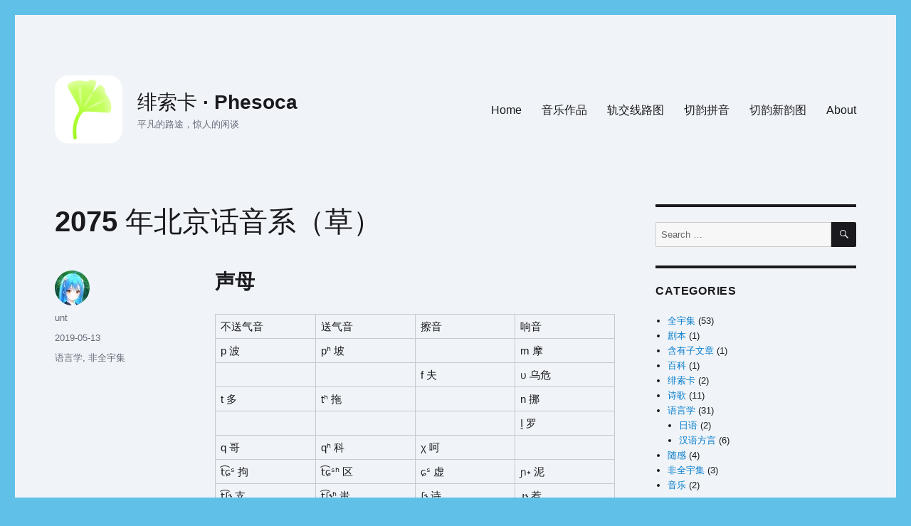

--- FILE ---
content_type: text/html; charset=UTF-8
request_url: https://phesoca.com/non-aws/2075/
body_size: 8313
content:
<!DOCTYPE html><html lang="en-US" class="no-js"><head><meta charset="UTF-8"><meta name="viewport" content="width=device-width, initial-scale=1.0"><link rel="profile" href="https://gmpg.org/xfn/11"><link rel="pingback" href="https://phesoca.com/xmlrpc.php"> <script>(function(html){html.className = html.className.replace(/\bno-js\b/,'js')})(document.documentElement);</script> <meta name='robots' content='index, follow, max-image-preview:large, max-snippet:-1, max-video-preview:-1' /><link media="all" href="https://phesoca.com/wp-content/cache/autoptimize/css/autoptimize_784ada684602dadf5f1bb12b88eedfa2.css" rel="stylesheet"><title>2075年北京话音系（草） - 绯索卡 · Phesoca</title><link rel="canonical" href="https://phesoca.com/non-aws/2075/" /><meta property="og:locale" content="en_US" /><meta property="og:type" content="article" /><meta property="og:title" content="2075年北京话音系（草） - 绯索卡 · Phesoca" /><meta property="og:description" content="声母 不送气音 送气音 擦音 响音 p波 pʰ坡 m摩 f夫 ʋ乌危 t多 tʰ拖 n挪 l̠罗 q哥 qʰ科 χ呵 t͡ɕˢ拘 t͡ɕˢʰ区 ɕˢ虚 ɲ˖泥 t͡ʃ˞支 t͡ʃ˞ʰ蚩 ʃ˞诗 ɹ̠˞惹 t͡s资机 t͡sʰ呲欺 s思希 零声母：安烟日如 韵母 开口呼 合口呼 齐齿呼 撮口呼 ɜ阿 wɜ~wɔ瓜 jɜ~jɛ鸦 ɯ̽鹅 ʊ波郭 ɪ耶 ʏ约 ɘʴ资 oʊ̯估 i̞衣 øʏ̯淤 ɚ日 oʋ乌夫 ɘ̻˞知 ɵ̻˞如朱 ɜɛ̯哀 wəɛ̯乖 ɛe̯杯 wɛe̯归 ʌɔ̯凹 jəɔ̯邀 &hellip; Continue reading &quot;2075年北京话音系（草）&quot;" /><meta property="og:url" content="https://phesoca.com/non-aws/2075/" /><meta property="og:site_name" content="绯索卡 · Phesoca" /><meta property="article:published_time" content="2019-05-13T15:26:48+00:00" /><meta property="article:modified_time" content="2022-01-07T18:06:27+00:00" /><meta name="author" content="unt" /><meta name="twitter:card" content="summary_large_image" /><meta name="twitter:label1" content="Written by" /><meta name="twitter:data1" content="unt" /> <script type="application/ld+json" class="yoast-schema-graph">{"@context":"https://schema.org","@graph":[{"@type":"Article","@id":"https://phesoca.com/non-aws/2075/#article","isPartOf":{"@id":"https://phesoca.com/non-aws/2075/"},"author":{"name":"unt","@id":"https://phesoca.com/#/schema/person/4bc72b964f0c99a38adcd9446abae8d1"},"headline":"2075年北京话音系（草）","datePublished":"2019-05-13T15:26:48+00:00","dateModified":"2022-01-07T18:06:27+00:00","mainEntityOfPage":{"@id":"https://phesoca.com/non-aws/2075/"},"wordCount":60,"commentCount":2,"publisher":{"@id":"https://phesoca.com/#/schema/person/4bc72b964f0c99a38adcd9446abae8d1"},"articleSection":["语言学","非全宇集"],"inLanguage":"en-US","potentialAction":[{"@type":"CommentAction","name":"Comment","target":["https://phesoca.com/non-aws/2075/#respond"]}]},{"@type":"WebPage","@id":"https://phesoca.com/non-aws/2075/","url":"https://phesoca.com/non-aws/2075/","name":"2075年北京话音系（草） - 绯索卡 · Phesoca","isPartOf":{"@id":"https://phesoca.com/#website"},"datePublished":"2019-05-13T15:26:48+00:00","dateModified":"2022-01-07T18:06:27+00:00","breadcrumb":{"@id":"https://phesoca.com/non-aws/2075/#breadcrumb"},"inLanguage":"en-US","potentialAction":[{"@type":"ReadAction","target":["https://phesoca.com/non-aws/2075/"]}]},{"@type":"BreadcrumbList","@id":"https://phesoca.com/non-aws/2075/#breadcrumb","itemListElement":[{"@type":"ListItem","position":1,"name":"Home","item":"https://phesoca.com/"},{"@type":"ListItem","position":2,"name":"2075年北京话音系（草）"}]},{"@type":"WebSite","@id":"https://phesoca.com/#website","url":"https://phesoca.com/","name":"绯索卡 · Phesoca","description":"平凡的路途，惊人的闲谈","publisher":{"@id":"https://phesoca.com/#/schema/person/4bc72b964f0c99a38adcd9446abae8d1"},"potentialAction":[{"@type":"SearchAction","target":{"@type":"EntryPoint","urlTemplate":"https://phesoca.com/?s={search_term_string}"},"query-input":{"@type":"PropertyValueSpecification","valueRequired":true,"valueName":"search_term_string"}}],"inLanguage":"en-US"},{"@type":["Person","Organization"],"@id":"https://phesoca.com/#/schema/person/4bc72b964f0c99a38adcd9446abae8d1","name":"unt","image":{"@type":"ImageObject","inLanguage":"en-US","@id":"https://phesoca.com/#/schema/person/image/","url":"https://phesoca.com/wp-content/uploads/logo/header.png","contentUrl":"https://phesoca.com/wp-content/uploads/logo/header.png","width":240,"height":240,"caption":"unt"},"logo":{"@id":"https://phesoca.com/#/schema/person/image/"},"url":"https://phesoca.com/author/unt/"}]}</script> <link rel="alternate" type="application/rss+xml" title="绯索卡 · Phesoca &raquo; Feed" href="https://phesoca.com/feed/" /><link rel="alternate" type="application/rss+xml" title="绯索卡 · Phesoca &raquo; Comments Feed" href="https://phesoca.com/comments/feed/" /><link rel="alternate" type="application/rss+xml" title="绯索卡 · Phesoca &raquo; 2075年北京话音系（草） Comments Feed" href="https://phesoca.com/non-aws/2075/feed/" /> <!--[if lt IE 10]><link rel='stylesheet' id='twentysixteen-ie-css' href='https://phesoca.com/wp-content/themes/twentysixteen/css/ie.css?ver=20170530' media='all' /> <![endif]--> <!--[if lt IE 9]><link rel='stylesheet' id='twentysixteen-ie8-css' href='https://phesoca.com/wp-content/themes/twentysixteen/css/ie8.css?ver=20170530' media='all' /> <![endif]--> <!--[if lt IE 8]><link rel='stylesheet' id='twentysixteen-ie7-css' href='https://phesoca.com/wp-content/themes/twentysixteen/css/ie7.css?ver=20170530' media='all' /> <![endif]--> <script src="https://phesoca.com/wp-includes/js/jquery/jquery.min.js?ver=3.7.1" id="jquery-core-js"></script> <!--[if lt IE 9]> <script src="https://phesoca.com/wp-content/themes/twentysixteen/js/html5.js?ver=3.7.3" id="twentysixteen-html5-js"></script> <![endif]--> <script id="twentysixteen-script-js-extra">var screenReaderText = {"expand":"expand child menu","collapse":"collapse child menu"};</script> <link rel="https://api.w.org/" href="https://phesoca.com/wp-json/" /><link rel="alternate" title="JSON" type="application/json" href="https://phesoca.com/wp-json/wp/v2/posts/839" /><link rel="EditURI" type="application/rsd+xml" title="RSD" href="https://phesoca.com/xmlrpc.php?rsd" /><meta name="generator" content="WordPress 6.8.3" /><link rel='shortlink' href='https://phesoca.com/?p=839' /><link rel="alternate" title="oEmbed (JSON)" type="application/json+oembed" href="https://phesoca.com/wp-json/oembed/1.0/embed?url=https%3A%2F%2Fphesoca.com%2Fnon-aws%2F2075%2F" /><link rel="icon" href="https://phesoca.com/wp-content/uploads/logo/cropped-icon-32x32.png" sizes="32x32" /><link rel="icon" href="https://phesoca.com/wp-content/uploads/logo/cropped-icon-192x192.png" sizes="192x192" /><link rel="apple-touch-icon" href="https://phesoca.com/wp-content/uploads/logo/cropped-icon-180x180.png" /><meta name="msapplication-TileImage" content="https://phesoca.com/wp-content/uploads/logo/cropped-icon-270x270.png" /></head><body class="wp-singular post-template-default single single-post postid-839 single-format-standard custom-background wp-custom-logo wp-embed-responsive wp-theme-twentysixteen twentysixteen"><div id="page" class="site"><div class="site-inner"> <a class="skip-link screen-reader-text" href="#content"> Skip to content </a><header id="masthead" class="site-header"><div class="site-header-main"><div class="site-branding"> <a href="https://phesoca.com/" class="custom-logo-link" rel="home"><img width="240" height="240" src="https://phesoca.com/wp-content/uploads/logo/header.png" class="custom-logo" alt="绯索卡 · Phesoca" decoding="async" fetchpriority="high" /></a><p class="site-title"><a href="https://phesoca.com/" rel="home">绯索卡 · Phesoca</a></p><p class="site-description">平凡的路途，惊人的闲谈</p></div> <button id="menu-toggle" class="menu-toggle">Menu</button><div id="site-header-menu" class="site-header-menu"><nav id="site-navigation" class="main-navigation" aria-label="Primary Menu"><div class="menu-navi-container"><ul id="menu-navi" class="primary-menu"><li id="menu-item-102" class="menu-item menu-item-type-custom menu-item-object-custom menu-item-home menu-item-102"><a href="https://phesoca.com">Home</a></li><li id="menu-item-958" class="menu-item menu-item-type-post_type menu-item-object-page menu-item-958"><a href="https://phesoca.com/uw/page" title="unt 音乐作品列表">音乐作品</a></li><li id="menu-item-874" class="menu-item menu-item-type-post_type menu-item-object-page menu-item-874"><a href="https://phesoca.com/rail-transit/page" title="绯索卡轨道交通线路图">轨交线路图</a></li><li id="menu-item-1347" class="menu-item menu-item-type-post_type menu-item-object-page menu-item-1347"><a href="https://phesoca.com/tupa/">切韵拼音</a></li><li id="menu-item-1206" class="menu-item menu-item-type-custom menu-item-object-custom menu-item-1206"><a href="https://phesoca.com/rime-table/" title="unt 切韵新韵图">切韵新韵图</a></li><li id="menu-item-101" class="menu-item menu-item-type-post_type menu-item-object-page menu-item-101"><a href="https://phesoca.com/about/">About</a></li></ul></div></nav></div></div></header><div id="content" class="site-content"><div id="primary" class="content-area"><main id="main" class="site-main"><article id="post-839" class="post-839 post type-post status-publish format-standard hentry category-linguistics category-non-aws"><header class="entry-header"><h1 class="entry-title">2075年北京话音系（草）</h1></header><div class="entry-content"><h2>声母</h2><table><thead><tr><th>不送气音</th><th>送气音</th><th>擦音</th><th>响音</th></tr></thead><tbody><tr><td>p波</td><td>pʰ坡</td><td></td><td>m摩</td></tr><tr><td></td><td></td><td>f夫</td><td>ʋ乌危</td></tr><tr><td>t多</td><td>tʰ拖</td><td></td><td>n挪</td></tr><tr><td></td><td></td><td></td><td>l̠罗</td></tr><tr><td>q哥</td><td>qʰ科</td><td>χ呵</td><td></td></tr><tr><td>t͡ɕˢ拘</td><td>t͡ɕˢʰ区</td><td>ɕˢ虚</td><td>ɲ˖泥</td></tr><tr><td>t͡ʃ˞支</td><td>t͡ʃ˞ʰ蚩</td><td>ʃ˞诗</td><td>ɹ̠˞惹</td></tr><tr><td>t͡s资机</td><td>t͡sʰ呲欺</td><td>s思希</td><td></td></tr></tbody></table><p>零声母：安烟日如</p><p><span id="more-839"></span></p><h2>韵母</h2><table><thead><tr><th>开口呼</th><th>合口呼</th><th>齐齿呼</th><th>撮口呼</th></tr></thead><tbody><tr><td>ɜ<u>阿</u></td><td>wɜ~wɔ瓜</td><td>jɜ~jɛ鸦</td><td></td></tr><tr><td>ɯ̽鹅</td><td>ʊ波郭</td><td>ɪ耶</td><td>ʏ约</td></tr><tr><td>ɘʴ资</td><td>oʊ̯估</td><td>i̞衣</td><td>øʏ̯淤</td></tr><tr><td>ɚ日</td><td>oʋ乌夫</td><td>ɘ̻˞知</td><td>ɵ̻˞如朱</td></tr><tr><td>ɜɛ̯哀</td><td>wəɛ̯乖</td><td></td><td></td></tr><tr><td>ɛe̯杯</td><td>wɛe̯归</td><td></td><td></td></tr><tr><td>ʌɔ̯凹</td><td></td><td>jəɔ̯邀</td><td></td></tr><tr><td>ɔo̯欧</td><td></td><td>jɔo̯优</td><td></td></tr><tr><td>ɜɹ̃~ɛɹ̃安</td><td>wɞɹ̃关</td><td>ɪɹ̃~ɪ̃烟</td><td>ɥɵɹ̃渊</td></tr><tr><td>ɘ̯ɹ̩̃恩</td><td>wɵ̯ɹ̩̃~wɵ̃昆</td><td>ȋ̞ɹ̩̃~ĩ̞因</td><td>ø̯ɹ̩̃~ø̃晕</td></tr><tr><td>ʌɰ̃肮</td><td>woɰ̃光</td><td>jəɰ̃央</td><td></td></tr><tr><td>ɤ̯ɯ̃~ɤ̃登翁</td><td>o̯ũ~õ公</td><td>jɘ̯ɯ̃~jɘ̃英</td><td>ɥɵ̯ũ~ɥɵ̃拥</td></tr></tbody></table><p>不可儿化韵母：</p><ul><li>m：<u>姆</u>（～们）</li><li>n̩：<u>你</u></li><li>n̻̍ʲ：<u>您</u></li><li>ŋ̍：嗯哼</li><li>əɻ~ɚ：儿耳二</li></ul><p>没有低元音！</p><h1>儿化韵母</h1><table><thead><tr><th>洪音</th><th>细音</th></tr></thead><tbody><tr><td>əɻ~ɚ叉<span class="inline-note er">儿</span>、盖<span class="inline-note er">儿</span>、缸<span class="inline-note er">儿</span></td><td>jɘɻ~jɘ˞家<span class="inline-note er">儿</span>、间<span class="inline-note er">儿</span>、样<span class="inline-note er">儿</span></td></tr><tr><td>wɵɻ~wɵ˞花<span class="inline-note er">儿</span>、馆<span class="inline-note er">儿</span>、光<span class="inline-note er">儿</span></td><td>ɥɵɻ~ɥɵ˞圈<span class="inline-note er">儿</span></td></tr><tr><td>ɘ̯ɻ̍歌<span class="inline-note er">儿</span>、根<span class="inline-note er">儿</span>、梗<span class="inline-note er">儿</span></td><td>ȋ̞ɘ̯ɻ̍阶<span class="inline-note er">儿</span>、今<span class="inline-note er">儿</span>、景<span class="inline-note er">儿</span></td></tr><tr><td>wɵ̯ɻ̍波<span class="inline-note er">儿</span>、棍<span class="inline-note er">儿</span>、孔<span class="inline-note er">儿</span></td><td>ø̯ɻ̍鱼<span class="inline-note er">儿</span>、裙<span class="inline-note er">儿</span>、熊<span class="inline-note er">儿</span></td></tr><tr><td>ʌ˞ɵ̯˞包<span class="inline-note er">儿</span></td><td>jɚɵ̯˞角<span class="inline-note er">儿</span></td></tr><tr><td>ɔ˞ɵ̯˞沟<span class="inline-note er">儿</span></td><td>jɔ˞ɵ̯˞球<span class="inline-note er">儿</span></td></tr><tr><td>o˞ɵ̯˞屋<span class="inline-note er">儿</span></td><td></td></tr></tbody></table><p>完全回归二百年前（1875年）北京儿化的风貌！（仅指音类，不指音值）</p><h1>声调</h1><ul><li>˥：阴平</li><li>˧˦：阳平</li><li>˨˩̰：上声</li><li>˥˧：去声</li></ul><p>连续变调：</p><ul><li>˨˩̰ + ˨˩̰ → ˧˦ + ˨˩̰</li><li>˥˧ + ˥˧ → ˥ + ˥˧</li></ul><blockquote><p> 知乎专栏<span class="cn"><span class="full-width-char text-align-center">·</span></span>凭风苑中的本文：<a class="wp-editor-md-post-content-link" href="https://zhuanlan.zhihu.com/p/65458905">2075年北京话音系（草） &#8211; 知乎</a></p></blockquote></div><footer class="entry-footer"> <span class="byline"><img alt='' src='https://cravatar.cn/avatar/9eea7871ce2551d999c6ecfe9d9c09c838a2ff5b5f42209d630e8e43710bb9cd?s=49&#038;d=mm&#038;r=g' srcset='https://cravatar.cn/avatar/9eea7871ce2551d999c6ecfe9d9c09c838a2ff5b5f42209d630e8e43710bb9cd?s=98&#038;d=mm&#038;r=g 2x' class='avatar avatar-49 photo' height='49' width='49' decoding='async'/><span class="screen-reader-text">Author </span><span class="author vcard"><a class="url fn n" href="https://phesoca.com/author/unt/">unt</a></span></span><span class="posted-on"><span class="screen-reader-text">Posted on </span><a href="https://phesoca.com/non-aws/2075/" rel="bookmark"><time class="entry-date published" datetime="2019-05-13T23:26:48+08:00">2019-05-13</time><time class="updated" datetime="2022-01-08T02:06:27+08:00">2022-01-08</time></a></span><span class="cat-links"><span class="screen-reader-text">Categories </span><a href="https://phesoca.com/category/linguistics/" rel="category tag">语言学</a>, <a href="https://phesoca.com/category/non-aws/" rel="category tag">非全宇集</a></span></footer></article><div id="comments" class="comments-area"><h2 class="comments-title"> 2 thoughts on &ldquo;2075年北京话音系（草）&rdquo;</h2><ol class="comment-list"><li id="comment-4561" class="comment byuser comment-author-unt bypostauthor even thread-even depth-1"><article id="div-comment-4561" class="comment-body"><footer class="comment-meta"><div class="comment-author vcard"> <img alt='' src='https://cravatar.cn/avatar/9eea7871ce2551d999c6ecfe9d9c09c838a2ff5b5f42209d630e8e43710bb9cd?s=42&#038;d=mm&#038;r=g' srcset='https://cravatar.cn/avatar/9eea7871ce2551d999c6ecfe9d9c09c838a2ff5b5f42209d630e8e43710bb9cd?s=84&#038;d=mm&#038;r=g 2x' class='avatar avatar-42 photo' height='42' width='42' decoding='async'/> <b class="fn">unt</b> <span class="says">says:</span></div><div class="comment-metadata"> <a href="https://phesoca.com/non-aws/2075/#comment-4561"><time datetime="2023-02-06T23:03:06+08:00">2023-02-06 at 23:03</time></a></div></footer><div class="comment-content"><p>北京话上声新派发成低降调已经是不可逆转的趋势了，你可以听听北京青少年的发音。赵元任规定的下加小字和旧国际音标表规定的上加小字是一样的意思，这里就是“带有s音色”</p></div><div class="reply"><a rel="nofollow" class="comment-reply-link" href="#comment-4561" data-commentid="4561" data-postid="839" data-belowelement="div-comment-4561" data-respondelement="respond" data-replyto="Reply to unt" aria-label="Reply to unt">Reply</a></div></article></li><li id="comment-540" class="comment odd alt thread-odd thread-alt depth-1"><article id="div-comment-540" class="comment-body"><footer class="comment-meta"><div class="comment-author vcard"> <img alt='' src='https://cravatar.cn/avatar/95425775f0254c26b451a9431aa2f4c7147e8dfab5cfee2d99582fce96910eae?s=42&#038;d=mm&#038;r=g' srcset='https://cravatar.cn/avatar/95425775f0254c26b451a9431aa2f4c7147e8dfab5cfee2d99582fce96910eae?s=84&#038;d=mm&#038;r=g 2x' class='avatar avatar-42 photo' height='42' width='42' decoding='async'/> <b class="fn"><a href="http://懶得買自己的網址" class="url" rel="ugc external nofollow">鈮銨鍀鎝人 (Eric.k)</a></b> <span class="says">says:</span></div><div class="comment-metadata"> <a href="https://phesoca.com/non-aws/2075/#comment-540"><time datetime="2020-04-25T23:25:59+08:00">2020-04-25 at 23:25</time></a></div></footer><div class="comment-content"><p>咦ww我之前說要寫個拼音的，後來就不見了…</p></div><div class="reply"><a rel="nofollow" class="comment-reply-link" href="#comment-540" data-commentid="540" data-postid="839" data-belowelement="div-comment-540" data-respondelement="respond" data-replyto="Reply to 鈮銨鍀鎝人 (Eric.k)" aria-label="Reply to 鈮銨鍀鎝人 (Eric.k)">Reply</a></div></article></li></ol><div id="respond" class="comment-respond"><h2 id="reply-title" class="comment-reply-title">Leave a Reply <small><a rel="nofollow" id="cancel-comment-reply-link" href="/non-aws/2075/#respond" style="display:none;">Cancel reply</a></small></h2><form action="https://phesoca.com/wp-comments-post.php" method="post" id="commentform" class="comment-form"><p class="comment-notes"><span id="email-notes">Your email address will not be published.</span> <span class="required-field-message">Required fields are marked <span class="required">*</span></span></p><p class="comment-form-comment"><label for="comment">Comment <span class="required">*</span></label><textarea id="comment" name="comment" cols="45" rows="8" maxlength="65525" required></textarea></p><p class="comment-form-author"><label for="author">Name</label> <input id="author" name="author" type="text" value="" size="30" maxlength="245" autocomplete="name" /></p><p class="comment-form-email"><label for="email">Email</label> <input id="email" name="email" type="email" value="" size="30" maxlength="100" aria-describedby="email-notes" autocomplete="email" /></p><p class="comment-form-url"><label for="url">Website</label> <input id="url" name="url" type="url" value="" size="30" maxlength="200" autocomplete="url" /></p><p class="form-submit"><input name="submit" type="submit" id="submit" class="submit" value="Post Comment" /> <input type='hidden' name='comment_post_ID' value='839' id='comment_post_ID' /> <input type='hidden' name='comment_parent' id='comment_parent' value='0' /></p><p style="display: none;"><input type="hidden" id="akismet_comment_nonce" name="akismet_comment_nonce" value="0ab726b3f9" /></p><p style="display: none !important;" class="akismet-fields-container" data-prefix="ak_"><label>&#916;<textarea name="ak_hp_textarea" cols="45" rows="8" maxlength="100"></textarea></label><input type="hidden" id="ak_js_1" name="ak_js" value="20"/><script>document.getElementById( "ak_js_1" ).setAttribute( "value", ( new Date() ).getTime() );</script></p></form></div></div><nav class="navigation post-navigation" aria-label="Posts"><h2 class="screen-reader-text">Post navigation</h2><div class="nav-links"><div class="nav-previous"><a href="https://phesoca.com/aws/288/" rel="prev"><span class="meta-nav" aria-hidden="true">Previous</span> <span class="screen-reader-text">Previous post:</span> <span class="post-title">AWs-288&ensp;使用附加符号的北系官话中级超音段特征转写法</span></a></div><div class="nav-next"><a href="https://phesoca.com/aws/290/" rel="next"><span class="meta-nav" aria-hidden="true">Next</span> <span class="screen-reader-text">Next post:</span> <span class="post-title">AWs-290&ensp;中英街巷通名互译300词</span></a></div></div></nav></main></div><aside id="secondary" class="sidebar widget-area"><section id="is_widget-3" class="widget widget_is_search widget_search"><form role="search" method="get" class="search-form" action="https://phesoca.com/"> <label> <span class="screen-reader-text"> Search for: </span> <input type="search" class="search-field" placeholder="Search &hellip;" value="" name="s" /> </label> <button type="submit" class="search-submit"><span class="screen-reader-text"> Search </span></button> <input type="hidden" name="id" value="1756" /></form></section><section id="categories-2" class="widget widget_categories"><h2 class="widget-title">Categories</h2><nav aria-label="Categories"><ul><li class="cat-item cat-item-2"><a href="https://phesoca.com/category/aws/">全宇集</a> (53)</li><li class="cat-item cat-item-32"><a href="https://phesoca.com/category/%e5%89%a7%e6%9c%ac/">剧本</a> (1)</li><li class="cat-item cat-item-24"><a href="https://phesoca.com/category/contains-sub-article/">含有子文章</a> (1)</li><li class="cat-item cat-item-6"><a href="https://phesoca.com/category/wiki/">百科</a> (1)</li><li class="cat-item cat-item-18"><a href="https://phesoca.com/category/%e7%bb%af%e7%b4%a2%e5%8d%a1/">绯索卡</a> (2)</li><li class="cat-item cat-item-23"><a href="https://phesoca.com/category/poem/">诗歌</a> (11)</li><li class="cat-item cat-item-26"><a href="https://phesoca.com/category/linguistics/">语言学</a> (31)<ul class='children'><li class="cat-item cat-item-31"><a href="https://phesoca.com/category/linguistics/japanese/">日语</a> (2)</li><li class="cat-item cat-item-27"><a href="https://phesoca.com/category/linguistics/chinese-varieties/">汉语方言</a> (6)</li></ul></li><li class="cat-item cat-item-25"><a href="https://phesoca.com/category/essay/">随感</a> (4)</li><li class="cat-item cat-item-34"><a href="https://phesoca.com/category/non-aws/">非全宇集</a> (3)</li><li class="cat-item cat-item-33"><a href="https://phesoca.com/category/music/">音乐</a> (2)</li></ul></nav></section><section id="recent-posts-2" class="widget widget_recent_entries"><h2 class="widget-title">Recent Posts</h2><nav aria-label="Recent Posts"><ul><li> <a href="https://phesoca.com/aws/366/">AWs-366&ensp;老国音的国际音标</a></li><li> <a href="https://phesoca.com/linguistics/autoderiver/">AWs-363&ensp;切韵音系自动推导器</a></li><li> <a href="https://phesoca.com/aws/334/">AWs-334&ensp;<span class="non-breaking"><span class="cn"><span class="full-width-char text-align-right">“</span></span>您<span class="cn"><span class="full-width-char">”</span></span></span>不是<span class="non-breaking"><span class="cn"><span class="full-width-char text-align-right">“</span></span>你</span><span class="non-breaking">们<span class="cn"><span class="full-width-char">”</span></span></span>的合音</a></li><li> <a href="https://phesoca.com/aws/343/">AWs-343&ensp;《西儒耳目资》音系</a></li><li> <a href="https://phesoca.com/aws/351/">AWs-351&ensp;<span class="non-breaking"><span class="cn"><span class="full-width-char text-align-right">“</span></span>平</span>水<span class="non-breaking">韵<span class="cn"><span class="full-width-char">”</span></span></span>拟音</a></li></ul></nav></section></aside></div><footer id="colophon" class="site-footer"><nav class="main-navigation" aria-label="Footer Primary Menu"><div class="menu-navi-container"><ul id="menu-navi-1" class="primary-menu"><li class="menu-item menu-item-type-custom menu-item-object-custom menu-item-home menu-item-102"><a href="https://phesoca.com">Home</a></li><li class="menu-item menu-item-type-post_type menu-item-object-page menu-item-958"><a href="https://phesoca.com/uw/page" title="unt 音乐作品列表">音乐作品</a></li><li class="menu-item menu-item-type-post_type menu-item-object-page menu-item-874"><a href="https://phesoca.com/rail-transit/page" title="绯索卡轨道交通线路图">轨交线路图</a></li><li class="menu-item menu-item-type-post_type menu-item-object-page menu-item-1347"><a href="https://phesoca.com/tupa/">切韵拼音</a></li><li class="menu-item menu-item-type-custom menu-item-object-custom menu-item-1206"><a href="https://phesoca.com/rime-table/" title="unt 切韵新韵图">切韵新韵图</a></li><li class="menu-item menu-item-type-post_type menu-item-object-page menu-item-101"><a href="https://phesoca.com/about/">About</a></li></ul></div></nav><div class="site-info"> <span class="site-title"><a href="https://phesoca.com/" rel="home">绯索卡 · Phesoca</a></span> <a href="https://wordpress.org/" class="imprint"> Proudly powered by WordPress </a></div></footer></div></div> <script type="speculationrules">{"prefetch":[{"source":"document","where":{"and":[{"href_matches":"\/*"},{"not":{"href_matches":["\/wp-*.php","\/wp-admin\/*","\/wp-content\/uploads\/*","\/wp-content\/*","\/wp-content\/plugins\/*","\/wp-content\/themes\/twentysixteen\/*","\/*\\?(.+)"]}},{"not":{"selector_matches":"a[rel~=\"nofollow\"]"}},{"not":{"selector_matches":".no-prefetch, .no-prefetch a"}}]},"eagerness":"conservative"}]}</script> <script id="wp-statistics-tracker-js-extra">var WP_Statistics_Tracker_Object = {"requestUrl":"https:\/\/phesoca.com\/wp-json\/wp-statistics\/v2","ajaxUrl":"https:\/\/phesoca.com\/wp-admin\/admin-ajax.php","hitParams":{"wp_statistics_hit":1,"source_type":"post","source_id":839,"search_query":"","signature":"1a2f4ea085d2cec852f0aae142c2a36b","endpoint":"hit"},"onlineParams":{"wp_statistics_hit":1,"source_type":"post","source_id":839,"search_query":"","signature":"1a2f4ea085d2cec852f0aae142c2a36b","endpoint":"online"},"option":{"userOnline":"","consentLevel":"disabled","dntEnabled":false,"bypassAdBlockers":false,"isWpConsentApiActive":false,"trackAnonymously":false,"isPreview":false},"jsCheckTime":"60000","isLegacyEventLoaded":""};</script> <script id="ivory-search-scripts-js-extra">var IvorySearchVars = {"is_analytics_enabled":"1"};</script> <script type="text/javascript">(function ($) {
                $(document).ready(function () {
                    $(".katex.math.inline").each(function () {
                        var parent = $(this).parent()[0];
                        if (parent.localName !== "code") {
                            var texTxt = $(this).text();
                            var el = $(this).get(0);
                            try {
                                katex.render(texTxt, el);
                            } catch (err) {
                                $(this).html("<span class=\"err\">" + err);
                            }
                        } else {
                            $(this).parent().text($(this).parent().text());
                        }
                    });
                    $(".katex.math.multi-line").each(function () {
                        var texTxt = $(this).text();
                        var el = $(this).get(0);
                        try {
                            katex.render(texTxt, el, {displayMode: true})
                        } catch (err) {
                            $(this).html("<span class=\"err\">" + err)
                        }
                    });
                })
            })(jQuery);</script> <script type="text/javascript">Prism.plugins.autoloader.languages_path = "https://phesoca.com/wp-content/plugins/wp-editormd/assets/Prism.js/components/";</script> <script defer src="https://phesoca.com/wp-content/cache/autoptimize/js/autoptimize_2219f39d2821da3282df08428e5a08cc.js"></script></body></html>